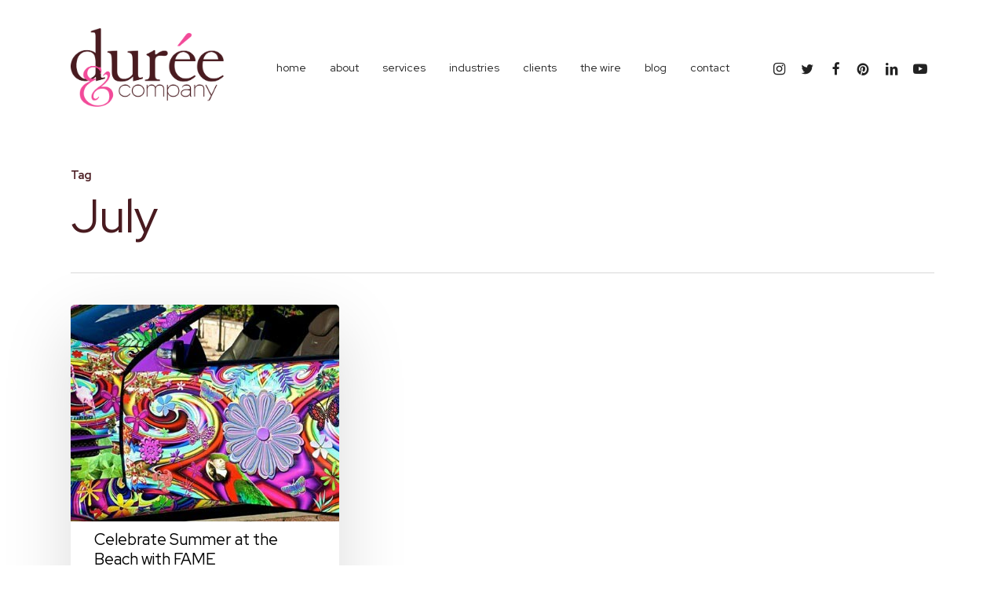

--- FILE ---
content_type: text/html; charset=UTF-8
request_url: https://dureeandcompany.com/tag/july/
body_size: 17643
content:
<!doctype html>
<html lang="en-US" class="no-js">
<head>
	<meta charset="UTF-8">
	<meta name="viewport" content="width=device-width, initial-scale=1, maximum-scale=1, user-scalable=0" /><meta name='robots' content='index, follow, max-image-preview:large, max-snippet:-1, max-video-preview:-1' />
	<style>img:is([sizes="auto" i], [sizes^="auto," i]) { contain-intrinsic-size: 3000px 1500px }</style>
	
	<!-- This site is optimized with the Yoast SEO plugin v26.8 - https://yoast.com/product/yoast-seo-wordpress/ -->
	<title>July Archives - Durée &amp; Company</title>
	<link rel="canonical" href="https://dureeandcompany.com/tag/july/" />
	<meta property="og:locale" content="en_US" />
	<meta property="og:type" content="article" />
	<meta property="og:title" content="July Archives - Durée &amp; Company" />
	<meta property="og:url" content="https://dureeandcompany.com/tag/july/" />
	<meta property="og:site_name" content="Durée &amp; Company" />
	<meta property="og:image" content="https://dureeandcompany.com/wp-content/uploads/2013/08/dureecompanyoffice1.jpeg" />
	<meta property="og:image:width" content="800" />
	<meta property="og:image:height" content="549" />
	<meta property="og:image:type" content="image/jpeg" />
	<meta name="twitter:card" content="summary_large_image" />
	<meta name="twitter:site" content="@dureecopr" />
	<script type="application/ld+json" class="yoast-schema-graph">{"@context":"https://schema.org","@graph":[{"@type":"CollectionPage","@id":"https://dureeandcompany.com/tag/july/","url":"https://dureeandcompany.com/tag/july/","name":"July Archives - Durée &amp; Company","isPartOf":{"@id":"https://dureeandcompany.com/#website"},"primaryImageOfPage":{"@id":"https://dureeandcompany.com/tag/july/#primaryimage"},"image":{"@id":"https://dureeandcompany.com/tag/july/#primaryimage"},"thumbnailUrl":"https://dureeandcompany.com/wp-content/uploads/2015/06/67362_10154883134595291_4724504217769445884_n_resized.jpg","breadcrumb":{"@id":"https://dureeandcompany.com/tag/july/#breadcrumb"},"inLanguage":"en-US"},{"@type":"ImageObject","inLanguage":"en-US","@id":"https://dureeandcompany.com/tag/july/#primaryimage","url":"https://dureeandcompany.com/wp-content/uploads/2015/06/67362_10154883134595291_4724504217769445884_n_resized.jpg","contentUrl":"https://dureeandcompany.com/wp-content/uploads/2015/06/67362_10154883134595291_4724504217769445884_n_resized.jpg","width":450,"height":276,"caption":"rainbow tye dye car"},{"@type":"BreadcrumbList","@id":"https://dureeandcompany.com/tag/july/#breadcrumb","itemListElement":[{"@type":"ListItem","position":1,"name":"Home","item":"https://dureeandcompany.com/"},{"@type":"ListItem","position":2,"name":"July"}]},{"@type":"WebSite","@id":"https://dureeandcompany.com/#website","url":"https://dureeandcompany.com/","name":"Durée &amp; Company","description":"","publisher":{"@id":"https://dureeandcompany.com/#organization"},"potentialAction":[{"@type":"SearchAction","target":{"@type":"EntryPoint","urlTemplate":"https://dureeandcompany.com/?s={search_term_string}"},"query-input":{"@type":"PropertyValueSpecification","valueRequired":true,"valueName":"search_term_string"}}],"inLanguage":"en-US"},{"@type":"Organization","@id":"https://dureeandcompany.com/#organization","name":"Durée & Company","url":"https://dureeandcompany.com/","logo":{"@type":"ImageObject","inLanguage":"en-US","@id":"https://dureeandcompany.com/#/schema/logo/image/","url":"https://dureeandcompany.com/wp-content/uploads/2013/07/duree-logo.png","contentUrl":"https://dureeandcompany.com/wp-content/uploads/2013/07/duree-logo.png","width":267,"height":130,"caption":"Durée & Company"},"image":{"@id":"https://dureeandcompany.com/#/schema/logo/image/"},"sameAs":["https://www.facebook.com/DureeCoPR/","https://x.com/dureecopr","https://www.instagram.com/dureecopr/","https://www.linkedin.com/company/dureecopr/","https://www.pinterest.com/dureecopr/","https://www.youtube.com/user/DureeAndCompany"]}]}</script>
	<!-- / Yoast SEO plugin. -->


<link rel='dns-prefetch' href='//fonts.googleapis.com' />
<link rel="alternate" type="application/rss+xml" title="Durée &amp; Company &raquo; Feed" href="https://dureeandcompany.com/feed/" />
<link rel="alternate" type="application/rss+xml" title="Durée &amp; Company &raquo; Comments Feed" href="https://dureeandcompany.com/comments/feed/" />
<link rel="alternate" type="application/rss+xml" title="Durée &amp; Company &raquo; July Tag Feed" href="https://dureeandcompany.com/tag/july/feed/" />
<style id='pdfemb-pdf-embedder-viewer-style-inline-css' type='text/css'>
.wp-block-pdfemb-pdf-embedder-viewer{max-width:none}

</style>
<link rel='stylesheet' id='plyr-css-css' href='https://dureeandcompany.com/wp-content/plugins/easy-video-player/lib/plyr.css?ver=6.8.3' type='text/css' media='all' />
<link rel='stylesheet' id='font-awesome-css' href='https://dureeandcompany.com/wp-content/themes/salient/css/font-awesome-legacy.min.css?ver=4.7.1' type='text/css' media='all' />
<link rel='stylesheet' id='parent-style-css' href='https://dureeandcompany.com/wp-content/themes/salient/style.css?ver=17.3.0' type='text/css' media='all' />
<link rel='stylesheet' id='salient-grid-system-css' href='https://dureeandcompany.com/wp-content/themes/salient/css/build/grid-system.css?ver=17.3.0' type='text/css' media='all' />
<link rel='stylesheet' id='main-styles-css' href='https://dureeandcompany.com/wp-content/themes/salient/css/build/style.css?ver=17.3.0' type='text/css' media='all' />
<style id='main-styles-inline-css' type='text/css'>
html:not(.page-trans-loaded) { background-color: #ffffff; }
</style>
<link rel='stylesheet' id='nectar-header-layout-centered-menu-css' href='https://dureeandcompany.com/wp-content/themes/salient/css/build/header/header-layout-centered-menu.css?ver=17.3.0' type='text/css' media='all' />
<link rel='stylesheet' id='nectar_default_font_open_sans-css' href='https://fonts.googleapis.com/css?family=Open+Sans%3A300%2C400%2C600%2C700&#038;subset=latin%2Clatin-ext' type='text/css' media='all' />
<link rel='stylesheet' id='nectar-blog-masonry-core-css' href='https://dureeandcompany.com/wp-content/themes/salient/css/build/blog/masonry-core.css?ver=17.3.0' type='text/css' media='all' />
<link rel='stylesheet' id='responsive-css' href='https://dureeandcompany.com/wp-content/themes/salient/css/build/responsive.css?ver=17.3.0' type='text/css' media='all' />
<link rel='stylesheet' id='skin-material-css' href='https://dureeandcompany.com/wp-content/themes/salient/css/build/skin-material.css?ver=17.3.0' type='text/css' media='all' />
<link rel='stylesheet' id='salient-wp-menu-dynamic-css' href='https://dureeandcompany.com/wp-content/uploads/salient/menu-dynamic.css?ver=60965' type='text/css' media='all' />
<link rel='stylesheet' id='cherry-handler-css-css' href='https://dureeandcompany.com/wp-content/plugins/cherry-popups/cherry-framework/modules/cherry-handler/assets/css/cherry-handler-styles.min.css?ver=1.5.10' type='text/css' media='all' />
<link rel='stylesheet' id='nectar-widget-posts-css' href='https://dureeandcompany.com/wp-content/themes/salient/css/build/elements/widget-nectar-posts.css?ver=17.3.0' type='text/css' media='all' />
<link rel='stylesheet' id='cherry-popups-font-awesome-css' href='https://dureeandcompany.com/wp-content/plugins/cherry-popups/assets/css/font-awesome.min.css?ver=4.7.0' type='text/css' media='all' />
<link rel='stylesheet' id='cherry-popups-styles-css' href='https://dureeandcompany.com/wp-content/plugins/cherry-popups/assets/css/cherry-popups-styles.css?ver=1.1.8' type='text/css' media='all' />
<link rel='stylesheet' id='dynamic-css-css' href='https://dureeandcompany.com/wp-content/themes/salient/css/salient-dynamic-styles.css?ver=76496' type='text/css' media='all' />
<style id='dynamic-css-inline-css' type='text/css'>
body[data-bg-header="true"].category .container-wrap,body[data-bg-header="true"].author .container-wrap,body[data-bg-header="true"].date .container-wrap,body[data-bg-header="true"].blog .container-wrap{padding-top:var(--container-padding)!important}.archive.author .row .col.section-title span,.archive.category .row .col.section-title span,.archive.tag .row .col.section-title span,.archive.date .row .col.section-title span{padding-left:0}body.author #page-header-wrap #page-header-bg,body.category #page-header-wrap #page-header-bg,body.tag #page-header-wrap #page-header-bg,body.date #page-header-wrap #page-header-bg{height:auto;padding-top:8%;padding-bottom:8%;}.archive #page-header-wrap{height:auto;}.archive.category .row .col.section-title p,.archive.tag .row .col.section-title p{margin-top:10px;}body[data-bg-header="true"].archive .container-wrap.meta_overlaid_blog,body[data-bg-header="true"].category .container-wrap.meta_overlaid_blog,body[data-bg-header="true"].author .container-wrap.meta_overlaid_blog,body[data-bg-header="true"].date .container-wrap.meta_overlaid_blog{padding-top:0!important;}#page-header-bg[data-alignment="center"] .span_6 p{margin:0 auto;}body.archive #page-header-bg:not(.fullscreen-header) .span_6{position:relative;-webkit-transform:none;transform:none;top:0;}.blog-archive-header .nectar-author-gravatar img{width:125px;border-radius:100px;}.blog-archive-header .container .span_12 p{font-size:min(max(calc(1.3vw),16px),20px);line-height:1.5;margin-top:.5em;}body .page-header-no-bg.color-bg{padding:5% 0;}@media only screen and (max-width:999px){body .page-header-no-bg.color-bg{padding:7% 0;}}@media only screen and (max-width:690px){body .page-header-no-bg.color-bg{padding:9% 0;}.blog-archive-header .nectar-author-gravatar img{width:75px;}}.blog-archive-header.color-bg .col.section-title{border-bottom:0;padding:0;}.blog-archive-header.color-bg *{color:inherit!important;}.nectar-archive-tax-count{position:relative;padding:.5em;transform:translateX(0.25em) translateY(-0.75em);font-size:clamp(14px,0.3em,20px);display:inline-block;vertical-align:super;}.nectar-archive-tax-count:before{content:"";display:block;padding-bottom:100%;width:100%;position:absolute;top:50%;left:50%;transform:translate(-50%,-50%);border-radius:100px;background-color:currentColor;opacity:0.1;}#header-space{background-color:#ffffff}@media only screen and (min-width:1000px){body #ajax-content-wrap.no-scroll{min-height:calc(100vh - 172px);height:calc(100vh - 172px)!important;}}@media only screen and (min-width:1000px){#page-header-wrap.fullscreen-header,#page-header-wrap.fullscreen-header #page-header-bg,html:not(.nectar-box-roll-loaded) .nectar-box-roll > #page-header-bg.fullscreen-header,.nectar_fullscreen_zoom_recent_projects,#nectar_fullscreen_rows:not(.afterLoaded) > div{height:calc(100vh - 171px);}.wpb_row.vc_row-o-full-height.top-level,.wpb_row.vc_row-o-full-height.top-level > .col.span_12{min-height:calc(100vh - 171px);}html:not(.nectar-box-roll-loaded) .nectar-box-roll > #page-header-bg.fullscreen-header{top:172px;}.nectar-slider-wrap[data-fullscreen="true"]:not(.loaded),.nectar-slider-wrap[data-fullscreen="true"]:not(.loaded) .swiper-container{height:calc(100vh - 170px)!important;}.admin-bar .nectar-slider-wrap[data-fullscreen="true"]:not(.loaded),.admin-bar .nectar-slider-wrap[data-fullscreen="true"]:not(.loaded) .swiper-container{height:calc(100vh - 170px - 32px)!important;}}.admin-bar[class*="page-template-template-no-header"] .wpb_row.vc_row-o-full-height.top-level,.admin-bar[class*="page-template-template-no-header"] .wpb_row.vc_row-o-full-height.top-level > .col.span_12{min-height:calc(100vh - 32px);}body[class*="page-template-template-no-header"] .wpb_row.vc_row-o-full-height.top-level,body[class*="page-template-template-no-header"] .wpb_row.vc_row-o-full-height.top-level > .col.span_12{min-height:100vh;}@media only screen and (max-width:999px){.using-mobile-browser #nectar_fullscreen_rows:not(.afterLoaded):not([data-mobile-disable="on"]) > div{height:calc(100vh - 136px);}.using-mobile-browser .wpb_row.vc_row-o-full-height.top-level,.using-mobile-browser .wpb_row.vc_row-o-full-height.top-level > .col.span_12,[data-permanent-transparent="1"].using-mobile-browser .wpb_row.vc_row-o-full-height.top-level,[data-permanent-transparent="1"].using-mobile-browser .wpb_row.vc_row-o-full-height.top-level > .col.span_12{min-height:calc(100vh - 136px);}html:not(.nectar-box-roll-loaded) .nectar-box-roll > #page-header-bg.fullscreen-header,.nectar_fullscreen_zoom_recent_projects,.nectar-slider-wrap[data-fullscreen="true"]:not(.loaded),.nectar-slider-wrap[data-fullscreen="true"]:not(.loaded) .swiper-container,#nectar_fullscreen_rows:not(.afterLoaded):not([data-mobile-disable="on"]) > div{height:calc(100vh - 83px);}.wpb_row.vc_row-o-full-height.top-level,.wpb_row.vc_row-o-full-height.top-level > .col.span_12{min-height:calc(100vh - 83px);}body[data-transparent-header="false"] #ajax-content-wrap.no-scroll{min-height:calc(100vh - 83px);height:calc(100vh - 83px);}}.screen-reader-text,.nectar-skip-to-content:not(:focus){border:0;clip:rect(1px,1px,1px,1px);clip-path:inset(50%);height:1px;margin:-1px;overflow:hidden;padding:0;position:absolute!important;width:1px;word-wrap:normal!important;}.row .col img:not([srcset]){width:auto;}.row .col img.img-with-animation.nectar-lazy:not([srcset]){width:100%;}
.meta-author {
  display: none!important;
}
.masonry.material .masonry-blog-item .grav-wrap { display:none!important; 
}
.single-portfolio .row .col.section-title h1 {
    color: rgb(237, 109, 154) !important;
}
.team-member[data-style="meta_overlaid_alt"] .team-member-image {
        height: 400px;
}
/* For Blog page */
body .meta-category {
    display: none !important;
}
@media only screen and (max-width: 690px) {
body.single-portfolio .row .col.section-title h1 {
    line-height:1.2em!important;
}
    }
</style>
<link rel='stylesheet' id='salient-child-style-css' href='https://dureeandcompany.com/wp-content/themes/salient-child/style.css?ver=17.3.0' type='text/css' media='all' />
<link rel='stylesheet' id='redux-google-fonts-salient_redux-css' href='https://fonts.googleapis.com/css?family=Red+Hat+Display%3A400%2C500%2C700%7CPlayfair+Display%3A700italic%2C400italic&#038;subset=latin&#038;ver=6.8.3' type='text/css' media='all' />
<script type="text/javascript" src="https://dureeandcompany.com/wp-includes/js/jquery/jquery.min.js?ver=3.7.1" id="jquery-core-js"></script>
<script type="text/javascript" src="https://dureeandcompany.com/wp-includes/js/jquery/jquery-migrate.min.js?ver=3.4.1" id="jquery-migrate-js"></script>
<script type="text/javascript" id="plyr-js-js-extra">
/* <![CDATA[ */
var easy_video_player = {"plyr_iconUrl":"https:\/\/dureeandcompany.com\/wp-content\/plugins\/easy-video-player\/lib\/plyr.svg","plyr_blankVideo":"https:\/\/dureeandcompany.com\/wp-content\/plugins\/easy-video-player\/lib\/blank.mp4"};
/* ]]> */
</script>
<script type="text/javascript" src="https://dureeandcompany.com/wp-content/plugins/easy-video-player/lib/plyr.js?ver=6.8.3" id="plyr-js-js"></script>
<script></script><link rel="https://api.w.org/" href="https://dureeandcompany.com/wp-json/" /><link rel="alternate" title="JSON" type="application/json" href="https://dureeandcompany.com/wp-json/wp/v2/tags/575" /><link rel="EditURI" type="application/rsd+xml" title="RSD" href="https://dureeandcompany.com/xmlrpc.php?rsd" />
<script type="text/javascript"> var root = document.getElementsByTagName( "html" )[0]; root.setAttribute( "class", "js" ); </script><!-- Global site tag (gtag.js) - Google Analytics -->
<script async src="https://www.googletagmanager.com/gtag/js?id=UA-40262600-1"></script>
<script>
  window.dataLayer = window.dataLayer || [];
  function gtag(){dataLayer.push(arguments);}
  gtag('js', new Date());

  gtag('config', 'UA-40262600-1');
</script>

<script type='text/javascript'>
jQuery( document ).ready(function() {
   jQuery('.portfolio-items .col .work-info > a:not([href*=portfolio])').attr('target', '_blank');
});
</script><meta name="generator" content="Powered by WPBakery Page Builder - drag and drop page builder for WordPress."/>
<link rel="icon" href="https://dureeandcompany.com/wp-content/uploads/2018/06/cropped-duree_graphic-32x32.png" sizes="32x32" />
<link rel="icon" href="https://dureeandcompany.com/wp-content/uploads/2018/06/cropped-duree_graphic-192x192.png" sizes="192x192" />
<link rel="apple-touch-icon" href="https://dureeandcompany.com/wp-content/uploads/2018/06/cropped-duree_graphic-180x180.png" />
<meta name="msapplication-TileImage" content="https://dureeandcompany.com/wp-content/uploads/2018/06/cropped-duree_graphic-270x270.png" />
<noscript><style> .wpb_animate_when_almost_visible { opacity: 1; }</style></noscript></head><body class="archive tag tag-july tag-575 wp-theme-salient wp-child-theme-salient-child material wpb-js-composer js-comp-ver-8.4.1 vc_responsive" data-footer-reveal="1" data-footer-reveal-shadow="none" data-header-format="centered-menu" data-body-border="off" data-boxed-style="" data-header-breakpoint="1170" data-dropdown-style="minimal" data-cae="easeOutQuart" data-cad="700" data-megamenu-width="contained" data-aie="zoom-out" data-ls="magnific" data-apte="standard" data-hhun="1" data-fancy-form-rcs="default" data-form-style="minimal" data-form-submit="regular" data-is="minimal" data-button-style="slightly_rounded_shadow" data-user-account-button="false" data-flex-cols="true" data-col-gap="default" data-header-inherit-rc="false" data-header-search="false" data-animated-anchors="true" data-ajax-transitions="true" data-full-width-header="false" data-slide-out-widget-area="true" data-slide-out-widget-area-style="slide-out-from-right" data-user-set-ocm="off" data-loading-animation="none" data-bg-header="false" data-responsive="1" data-ext-responsive="true" data-ext-padding="90" data-header-resize="0" data-header-color="custom" data-cart="false" data-remove-m-parallax="" data-remove-m-video-bgs="" data-m-animate="0" data-force-header-trans-color="light" data-smooth-scrolling="0" data-permanent-transparent="false" >
	
	<script type="text/javascript">
	 (function(window, document) {

		document.documentElement.classList.remove("no-js");

		if(navigator.userAgent.match(/(Android|iPod|iPhone|iPad|BlackBerry|IEMobile|Opera Mini)/)) {
			document.body.className += " using-mobile-browser mobile ";
		}
		if(navigator.userAgent.match(/Mac/) && navigator.maxTouchPoints && navigator.maxTouchPoints > 2) {
			document.body.className += " using-ios-device ";
		}

		if( !("ontouchstart" in window) ) {

			var body = document.querySelector("body");
			var winW = window.innerWidth;
			var bodyW = body.clientWidth;

			if (winW > bodyW + 4) {
				body.setAttribute("style", "--scroll-bar-w: " + (winW - bodyW - 4) + "px");
			} else {
				body.setAttribute("style", "--scroll-bar-w: 0px");
			}
		}

	 })(window, document);
   </script><a href="#ajax-content-wrap" class="nectar-skip-to-content">Skip to main content</a><div class="ocm-effect-wrap"><div class="ocm-effect-wrap-inner"><div id="ajax-loading-screen" data-disable-mobile="1" data-disable-fade-on-click="0" data-effect="standard" data-method="standard"><div class="loading-icon none"><div class="material-icon">
						<svg class="nectar-material-spinner" width="60px" height="60px" viewBox="0 0 60 60">
							<circle stroke-linecap="round" cx="30" cy="30" r="26" fill="none" stroke-width="6"></circle>
				  		</svg>	 
					</div></div></div>	
	<div id="header-space"  data-header-mobile-fixed='1'></div> 
	
		<div id="header-outer" data-has-menu="true" data-has-buttons="no" data-header-button_style="default" data-using-pr-menu="false" data-mobile-fixed="1" data-ptnm="false" data-lhe="animated_underline" data-user-set-bg="#ffffff" data-format="centered-menu" data-permanent-transparent="false" data-megamenu-rt="1" data-remove-fixed="1" data-header-resize="0" data-cart="false" data-transparency-option="" data-box-shadow="none" data-shrink-num="6" data-using-secondary="0" data-using-logo="1" data-logo-height="100" data-m-logo-height="60" data-padding="36" data-full-width="false" data-condense="false" >
		
<div id="search-outer" class="nectar">
	<div id="search">
		<div class="container">
			 <div id="search-box">
				 <div class="inner-wrap">
					 <div class="col span_12">
						  <form role="search" action="https://dureeandcompany.com/" method="GET">
														 <input type="text" name="s"  value="" aria-label="Search" placeholder="Search" />
							 
						<span>Hit enter to search or ESC to close</span>
												</form>
					</div><!--/span_12-->
				</div><!--/inner-wrap-->
			 </div><!--/search-box-->
			 <div id="close"><a href="#" role="button"><span class="screen-reader-text">Close Search</span>
				<span class="close-wrap"> <span class="close-line close-line1" role="presentation"></span> <span class="close-line close-line2" role="presentation"></span> </span>				 </a></div>
		 </div><!--/container-->
	</div><!--/search-->
</div><!--/search-outer-->

<header id="top" role="banner">
	<div class="container">
		<div class="row">
			<div class="col span_3">
								<a id="logo" href="https://dureeandcompany.com" data-supplied-ml-starting-dark="false" data-supplied-ml-starting="false" data-supplied-ml="false" >
					<img class="stnd skip-lazy default-logo dark-version" width="500" height="257" alt="Durée &amp; Company" src="https://dureeandcompany.com/wp-content/uploads/2024/03/duree_logo_1x.png" srcset="https://dureeandcompany.com/wp-content/uploads/2024/03/duree_logo_1x.png 1x, https://dureeandcompany.com/wp-content/uploads/2024/03/duree_logo_x2.png 2x" />				</a>
							</div><!--/span_3-->

			<div class="col span_9 col_last">
									<div class="nectar-mobile-only mobile-header"><div class="inner"></div></div>
													<div class="slide-out-widget-area-toggle mobile-icon slide-out-from-right" data-custom-color="false" data-icon-animation="simple-transform">
						<div> <a href="#slide-out-widget-area" role="button" aria-label="Navigation Menu" aria-expanded="false" class="closed">
							<span class="screen-reader-text">Menu</span><span aria-hidden="true"> <i class="lines-button x2"> <i class="lines"></i> </i> </span>						</a></div>
					</div>
				
									<nav aria-label="Main Menu">
													<ul class="sf-menu">
								<li id="menu-item-5795" class="menu-item menu-item-type-post_type menu-item-object-page menu-item-home nectar-regular-menu-item menu-item-5795"><a href="https://dureeandcompany.com/"><span class="menu-title-text">Home</span></a></li>
<li id="menu-item-11915" class="menu-item menu-item-type-post_type menu-item-object-page menu-item-has-children nectar-regular-menu-item menu-item-11915"><a href="https://dureeandcompany.com/about/" aria-haspopup="true" aria-expanded="false"><span class="menu-title-text">About</span></a>
<ul class="sub-menu">
	<li id="menu-item-12113" class="menu-item menu-item-type-post_type menu-item-object-page nectar-regular-menu-item menu-item-12113"><a href="https://dureeandcompany.com/about/team/"><span class="menu-title-text">team</span></a></li>
	<li id="menu-item-15467" class="menu-item menu-item-type-post_type menu-item-object-page nectar-regular-menu-item menu-item-15467"><a href="https://dureeandcompany.com/about/awards/"><span class="menu-title-text">awards</span></a></li>
	<li id="menu-item-16369" class="menu-item menu-item-type-post_type menu-item-object-page nectar-regular-menu-item menu-item-16369"><a href="https://dureeandcompany.com/about/as-seen-in/"><span class="menu-title-text">as seen in</span></a></li>
	<li id="menu-item-41817" class="menu-item menu-item-type-post_type menu-item-object-page nectar-regular-menu-item menu-item-41817"><a href="https://dureeandcompany.com/about/memberships/"><span class="menu-title-text">memberships</span></a></li>
	<li id="menu-item-18401" class="menu-item menu-item-type-post_type menu-item-object-page nectar-regular-menu-item menu-item-18401"><a href="https://dureeandcompany.com/about/testimonials/"><span class="menu-title-text">testimonials</span></a></li>
	<li id="menu-item-44833" class="menu-item menu-item-type-post_type menu-item-object-page nectar-regular-menu-item menu-item-44833"><a href="https://dureeandcompany.com/aspen-pr-agency/"><span class="menu-title-text">aspen office</span></a></li>
</ul>
</li>
<li id="menu-item-86055" class="menu-item menu-item-type-post_type menu-item-object-page menu-item-has-children nectar-regular-menu-item menu-item-86055"><a href="https://dureeandcompany.com/services/" aria-haspopup="true" aria-expanded="false"><span class="menu-title-text">Services</span></a>
<ul class="sub-menu">
	<li id="menu-item-11908" class="menu-item menu-item-type-post_type menu-item-object-page nectar-regular-menu-item menu-item-11908"><a href="https://dureeandcompany.com/public-relations/"><span class="menu-title-text">public relations</span></a></li>
	<li id="menu-item-11966" class="menu-item menu-item-type-post_type menu-item-object-page nectar-regular-menu-item menu-item-11966"><a href="https://dureeandcompany.com/marketing-advertising/"><span class="menu-title-text">marketing &#038; advertising</span></a></li>
	<li id="menu-item-11972" class="menu-item menu-item-type-post_type menu-item-object-page nectar-regular-menu-item menu-item-11972"><a href="https://dureeandcompany.com/events/"><span class="menu-title-text">special events</span></a></li>
	<li id="menu-item-11975" class="menu-item menu-item-type-post_type menu-item-object-page nectar-regular-menu-item menu-item-11975"><a href="https://dureeandcompany.com/social-media/"><span class="menu-title-text">social media</span></a></li>
	<li id="menu-item-11957" class="menu-item menu-item-type-post_type menu-item-object-page nectar-regular-menu-item menu-item-11957"><a href="https://dureeandcompany.com/services-3/crisis-management/"><span class="menu-title-text">crisis management</span></a></li>
	<li id="menu-item-11969" class="menu-item menu-item-type-post_type menu-item-object-page nectar-regular-menu-item menu-item-11969"><a href="https://dureeandcompany.com/strategic-planning/"><span class="menu-title-text">strategic planning</span></a></li>
	<li id="menu-item-15065" class="menu-item menu-item-type-post_type menu-item-object-page nectar-regular-menu-item menu-item-15065"><a href="https://dureeandcompany.com/content-development/"><span class="menu-title-text">content development</span></a></li>
	<li id="menu-item-42427" class="menu-item menu-item-type-post_type menu-item-object-page nectar-regular-menu-item menu-item-42427"><a href="https://dureeandcompany.com/corporate-social-responsibility/"><span class="menu-title-text">corporate social responsibility</span></a></li>
	<li id="menu-item-11963" class="menu-item menu-item-type-post_type menu-item-object-page nectar-regular-menu-item menu-item-11963"><a href="https://dureeandcompany.com/radio-promotions/"><span class="menu-title-text">radio promotions</span></a></li>
	<li id="menu-item-39409" class="menu-item menu-item-type-post_type menu-item-object-page nectar-regular-menu-item menu-item-39409"><a href="https://dureeandcompany.com/podcasts/"><span class="menu-title-text">podcasts</span></a></li>
	<li id="menu-item-15071" class="menu-item menu-item-type-post_type menu-item-object-page nectar-regular-menu-item menu-item-15071"><a href="https://dureeandcompany.com/community-affairs/"><span class="menu-title-text">community affairs</span></a></li>
	<li id="menu-item-40682" class="menu-item menu-item-type-post_type menu-item-object-page nectar-regular-menu-item menu-item-40682"><a href="https://dureeandcompany.com/speaking-engagements/"><span class="menu-title-text">speaking engagements</span></a></li>
	<li id="menu-item-11954" class="menu-item menu-item-type-post_type menu-item-object-page nectar-regular-menu-item menu-item-11954"><a href="https://dureeandcompany.com/promotional-items/"><span class="menu-title-text">promotional items</span></a></li>
	<li id="menu-item-18587" class="menu-item menu-item-type-post_type menu-item-object-page nectar-regular-menu-item menu-item-18587"><a href="https://dureeandcompany.com/branding/"><span class="menu-title-text">branding</span></a></li>
	<li id="menu-item-11960" class="menu-item menu-item-type-post_type menu-item-object-page nectar-regular-menu-item menu-item-11960"><a href="https://dureeandcompany.com/website-design/"><span class="menu-title-text">website design</span></a></li>
	<li id="menu-item-39625" class="menu-item menu-item-type-post_type menu-item-object-page nectar-regular-menu-item menu-item-39625"><a href="https://dureeandcompany.com/blogging/"><span class="menu-title-text">blogging</span></a></li>
	<li id="menu-item-39622" class="menu-item menu-item-type-post_type menu-item-object-page nectar-regular-menu-item menu-item-39622"><a href="https://dureeandcompany.com/influencer-relations/"><span class="menu-title-text">influencer relations</span></a></li>
	<li id="menu-item-39619" class="menu-item menu-item-type-post_type menu-item-object-page nectar-regular-menu-item menu-item-39619"><a href="https://dureeandcompany.com/video/"><span class="menu-title-text">video</span></a></li>
	<li id="menu-item-41186" class="menu-item menu-item-type-post_type menu-item-object-page nectar-regular-menu-item menu-item-41186"><a href="https://dureeandcompany.com/affiliate-marketing/"><span class="menu-title-text">affiliate marketing</span></a></li>
</ul>
</li>
<li id="menu-item-11905" class="menu-item menu-item-type-post_type menu-item-object-page menu-item-has-children nectar-regular-menu-item menu-item-11905"><a href="https://dureeandcompany.com/industries/" aria-haspopup="true" aria-expanded="false"><span class="menu-title-text">industries</span></a>
<ul class="sub-menu">
	<li id="menu-item-14725" class="menu-item menu-item-type-post_type menu-item-object-page nectar-regular-menu-item menu-item-14725"><a href="https://dureeandcompany.com/industries/art-museum/"><span class="menu-title-text">art &#038; museum</span></a></li>
	<li id="menu-item-20806" class="menu-item menu-item-type-post_type menu-item-object-page nectar-regular-menu-item menu-item-20806"><a href="https://dureeandcompany.com/industries/business/"><span class="menu-title-text">business</span></a></li>
	<li id="menu-item-38565" class="menu-item menu-item-type-post_type menu-item-object-page nectar-regular-menu-item menu-item-38565"><a href="https://dureeandcompany.com/industries/cannabis-cbd/"><span class="menu-title-text">cannabis &#038; cbd</span></a></li>
	<li id="menu-item-68083" class="menu-item menu-item-type-post_type menu-item-object-page nectar-regular-menu-item menu-item-68083"><a href="https://dureeandcompany.com/industries/franchise/"><span class="menu-title-text">franchise</span></a></li>
	<li id="menu-item-14734" class="menu-item menu-item-type-post_type menu-item-object-page nectar-regular-menu-item menu-item-14734"><a href="https://dureeandcompany.com/industries/government-non-profits/"><span class="menu-title-text">government &#038; non-profits</span></a></li>
	<li id="menu-item-14728" class="menu-item menu-item-type-post_type menu-item-object-page nectar-regular-menu-item menu-item-14728"><a href="https://dureeandcompany.com/industries/health-care/"><span class="menu-title-text">health care</span></a></li>
	<li id="menu-item-14731" class="menu-item menu-item-type-post_type menu-item-object-page nectar-regular-menu-item menu-item-14731"><a href="https://dureeandcompany.com/industries/hispanic-markets/"><span class="menu-title-text">hispanic markets</span></a></li>
	<li id="menu-item-14737" class="menu-item menu-item-type-post_type menu-item-object-page nectar-regular-menu-item menu-item-14737"><a href="https://dureeandcompany.com/industries/legal/"><span class="menu-title-text">legal</span></a></li>
	<li id="menu-item-38358" class="menu-item menu-item-type-post_type menu-item-object-page nectar-regular-menu-item menu-item-38358"><a href="https://dureeandcompany.com/industries/yachting-marine/"><span class="menu-title-text">marine &#038; yacht</span></a></li>
	<li id="menu-item-82273" class="menu-item menu-item-type-post_type menu-item-object-page nectar-regular-menu-item menu-item-82273"><a href="https://dureeandcompany.com/industries/psychedelics-neurowellness/"><span class="menu-title-text">psychedelics &#038; neurowellness</span></a></li>
	<li id="menu-item-14743" class="menu-item menu-item-type-post_type menu-item-object-page nectar-regular-menu-item menu-item-14743"><a href="https://dureeandcompany.com/industries/real-estate/"><span class="menu-title-text">real estate</span></a></li>
	<li id="menu-item-14740" class="menu-item menu-item-type-post_type menu-item-object-page nectar-regular-menu-item menu-item-14740"><a href="https://dureeandcompany.com/industries/restaurant-pr/"><span class="menu-title-text">restaurants &#038; hospitality</span></a></li>
	<li id="menu-item-14719" class="menu-item menu-item-type-post_type menu-item-object-page nectar-regular-menu-item menu-item-14719"><a href="https://dureeandcompany.com/industries/retail-fashion/"><span class="menu-title-text">retail &#038; fashion</span></a></li>
	<li id="menu-item-14722" class="menu-item menu-item-type-post_type menu-item-object-page nectar-regular-menu-item menu-item-14722"><a href="https://dureeandcompany.com/industries/travel-tourism/"><span class="menu-title-text">travel &#038; tourism</span></a></li>
</ul>
</li>
<li id="menu-item-11902" class="menu-item menu-item-type-post_type menu-item-object-page nectar-regular-menu-item menu-item-11902"><a href="https://dureeandcompany.com/clients/"><span class="menu-title-text">Clients</span></a></li>
<li id="menu-item-11899" class="menu-item menu-item-type-post_type menu-item-object-page nectar-regular-menu-item menu-item-11899"><a href="https://dureeandcompany.com/the-wire/"><span class="menu-title-text">The Wire</span></a></li>
<li id="menu-item-5801" class="menu-item menu-item-type-post_type menu-item-object-page nectar-regular-menu-item menu-item-5801"><a href="https://dureeandcompany.com/blog/"><span class="menu-title-text">Blog</span></a></li>
<li id="menu-item-18278" class="menu-item menu-item-type-post_type menu-item-object-page menu-item-has-children nectar-regular-menu-item menu-item-18278"><a href="https://dureeandcompany.com/contact/" aria-haspopup="true" aria-expanded="false"><span class="menu-title-text">Contact</span></a>
<ul class="sub-menu">
	<li id="menu-item-14228" class="menu-item menu-item-type-post_type menu-item-object-page nectar-regular-menu-item menu-item-14228"><a href="https://dureeandcompany.com/careers-internships/"><span class="menu-title-text">careers</span></a></li>
	<li id="menu-item-45041" class="menu-item menu-item-type-post_type menu-item-object-page nectar-regular-menu-item menu-item-45041"><a href="https://dureeandcompany.com/influencer-collaborations/"><span class="menu-title-text">influenceD&#038;Co</span></a></li>
	<li id="menu-item-66046" class="menu-item menu-item-type-post_type menu-item-object-page nectar-regular-menu-item menu-item-66046"><a href="https://dureeandcompany.com/the-dynamo-digest/"><span class="menu-title-text">dynamo digest</span></a></li>
</ul>
</li>
							</ul>
													<ul class="buttons sf-menu" data-user-set-ocm="off">

								<li id="social-in-menu" class="button_social_group"><a target="_blank" href="https://www.instagram.com/dureecopr"><i class="fa fa-instagram"></i> </a><a target="_blank" href="https://twitter.com/dureecopr"><i class="fa fa-twitter"></i> </a><a target="_blank" href="https://www.facebook.com/dureecopr"><i class="fa fa-facebook"></i> </a><a target="_blank" href="https://www.pinterest.com/dureecopr/"><i class="fa fa-pinterest"></i> </a><a target="_blank" href="https://www.linkedin.com/company/2781743/"><i class="fa fa-linkedin"></i> </a><a target="_blank" href="https://www.youtube.com/user/DureeAndCompany"><i class="fa fa-youtube-play"></i> </a></li>
							</ul>
						
					</nav>

					<div class="logo-spacing" data-using-image="true"><img class="hidden-logo" alt="Durée &amp; Company" width="500" height="257" src="https://dureeandcompany.com/wp-content/uploads/2024/03/duree_logo_1x.png" /></div>
				</div><!--/span_9-->

				
			</div><!--/row-->
					</div><!--/container-->
	</header>		
	</div>
		<div id="ajax-content-wrap">
				<div class="row page-header-no-bg blog-archive-header"  data-alignment="left">
			<div class="container">
				<div class="col span_12 section-title">
																<span class="subheader">Tag</span>
										<h1>July</h1>
														</div>
			</div>
		</div>

	
<div class="container-wrap">

	<div class="container main-content">

		<div class="row"><div class="post-area col  span_12 col_last masonry material " role="main" data-ams="4px" data-remove-post-date="0" data-remove-post-author="0" data-remove-post-comment-number="0" data-remove-post-nectar-love="0"> <div class="posts-container" data-load-animation="none">
<article id="post-8264" class=" masonry-blog-item post-8264 post type-post status-publish format-standard has-post-thumbnail category-client-events tag-blondies-sangrias tag-duree-and-company tag-event tag-fame tag-fort-lauderdale tag-fort-lauderdale-beach tag-its-better-on-the-beach tag-july tag-launch-party tag-party tag-public-relations tag-rock-bar tag-spazio tag-tsukuro">  
    
  <div class="inner-wrap animated">
    
    <div class="post-content">

      <div class="content-inner">
        
        <a class="entire-meta-link" href="https://dureeandcompany.com/celebrate-summer-at-the-beach-with-fame/"><span class="screen-reader-text">Celebrate Summer at the Beach with FAME</span></a>
        
        <span class="post-featured-img"><img width="450" height="276" src="https://dureeandcompany.com/wp-content/uploads/2015/06/67362_10154883134595291_4724504217769445884_n_resized.jpg" class="attachment-large size-large skip-lazy wp-post-image" alt="rainbow tye dye car" title="" sizes="(min-width: 1600px) 20vw, (min-width: 1300px) 25vw, (min-width: 1000px) 33.3vw, (min-width: 690px) 50vw, 100vw" decoding="async" fetchpriority="high" /></span><span class="meta-category"><a class="client-events" href="https://dureeandcompany.com/category/clients/client-events/">Events</a></span>        
        <div class="article-content-wrap">
          
          <div class="post-header">
            <h3 class="title"><a href="https://dureeandcompany.com/celebrate-summer-at-the-beach-with-fame/"> Celebrate Summer at the Beach with FAME</a></h3>
          </div>
          
          <div class="excerpt">At Durée &amp; Company, an award-winning South Florida firm of passionate professionals dedicated to special events, marketing and public relations, we love celebrating and taking&hellip;</div><div class="grav-wrap"><a href="https://dureeandcompany.com/author/duree/"><img alt='duree&#038;co' src='https://secure.gravatar.com/avatar/9566550ea1e6918cd1cd08949b611e83cc0f616be05cb72e4d908ca51d138c2d?s=70&#038;d=mm&#038;r=g' srcset='https://secure.gravatar.com/avatar/9566550ea1e6918cd1cd08949b611e83cc0f616be05cb72e4d908ca51d138c2d?s=140&#038;d=mm&#038;r=g 2x' class='avatar avatar-70 photo' height='70' width='70' decoding='async'/></a><div class="text"><a href="https://dureeandcompany.com/author/duree/" rel="author">duree&#38;co</a><span>June 29, 2015</span></div></div>
        </div><!--article-content-wrap-->
        
      </div><!--/content-inner-->
        
    </div><!--/post-content-->
      
  </div><!--/inner-wrap-->
    
</article></div>
		</div>

		
		</div>
	</div>
</div>

<div id="footer-outer" data-cols="1" data-custom-color="true" data-disable-copyright="false" data-matching-section-color="true" data-copyright-line="true" data-using-bg-img="false" data-bg-img-overlay="0.8" data-full-width="false" data-using-widget-area="false" data-link-hover="default"role="contentinfo">
	
	

  <div class="row" id="copyright" data-layout="default">
	
	<div class="container">
	   
			   
	  <div class="col span_7 col_last">
		<ul class="social">
						 <li><a target="_blank" href="https://www.instagram.com/dureecopr"><i class="fa fa-instagram"></i></a></li> 		  			   <li><a target="_blank" href="https://twitter.com/dureecopr"><i class="fa fa-twitter"></i> </a></li> 		  			 <li><a target="_blank" href="https://www.facebook.com/dureecopr"><i class="fa fa-facebook"></i> </a></li> 		  		  			 <li><a target="_blank" href="https://www.pinterest.com/dureecopr/"><i class="fa fa-pinterest"></i> </a></li> 		  			 <li><a target="_blank" href="https://www.linkedin.com/company/2781743/"><i class="fa fa-linkedin"></i> </a></li> 		  			 <li><a target="_blank" href="https://www.youtube.com/user/DureeAndCompany"><i class="fa fa-youtube-play"></i> </a></li> 		  		  		  		  		  		  		  		  		  		  		  		  		  		  		  		  		  		  		  		  		  		</ul>
	  </div><!--/span_7-->

	  		<div class="col span_5">
		   
				
			<div class="widget">			
	   
			</div>		   
			  
						<p>&copy; 2026 Durée &amp; Company. 
					   			 </p>
					   
		</div><!--/span_5-->
			
	</div><!--/container-->
	
  </div><!--/row-->
  
		
</div><!--/footer-outer-->


	<div id="slide-out-widget-area-bg" class="slide-out-from-right dark">
				 	</div>
  
	<div id="slide-out-widget-area" class="slide-out-from-right" data-dropdown-func="separate-dropdown-parent-link" data-back-txt="Back">

		<div class="inner-wrap">
				<div class="inner" data-prepend-menu-mobile="false">

		  <a class="slide_out_area_close" href="#">
			<span class="close-wrap"> <span class="close-line close-line1"></span> <span class="close-line close-line2"></span> </span>		  </a>


		   			   <div class="off-canvas-menu-container mobile-only">
					 
					  						
					  <ul class="menu">
						<li class="menu-item menu-item-type-post_type menu-item-object-page menu-item-home menu-item-5795"><a href="https://dureeandcompany.com/">Home</a></li>
<li class="menu-item menu-item-type-post_type menu-item-object-page menu-item-has-children menu-item-11915"><a href="https://dureeandcompany.com/about/" aria-haspopup="true" aria-expanded="false">About</a>
<ul class="sub-menu">
	<li class="menu-item menu-item-type-post_type menu-item-object-page menu-item-12113"><a href="https://dureeandcompany.com/about/team/">team</a></li>
	<li class="menu-item menu-item-type-post_type menu-item-object-page menu-item-15467"><a href="https://dureeandcompany.com/about/awards/">awards</a></li>
	<li class="menu-item menu-item-type-post_type menu-item-object-page menu-item-16369"><a href="https://dureeandcompany.com/about/as-seen-in/">as seen in</a></li>
	<li class="menu-item menu-item-type-post_type menu-item-object-page menu-item-41817"><a href="https://dureeandcompany.com/about/memberships/">memberships</a></li>
	<li class="menu-item menu-item-type-post_type menu-item-object-page menu-item-18401"><a href="https://dureeandcompany.com/about/testimonials/">testimonials</a></li>
	<li class="menu-item menu-item-type-post_type menu-item-object-page menu-item-44833"><a href="https://dureeandcompany.com/aspen-pr-agency/">aspen office</a></li>
</ul>
</li>
<li class="menu-item menu-item-type-post_type menu-item-object-page menu-item-has-children menu-item-86055"><a href="https://dureeandcompany.com/services/" aria-haspopup="true" aria-expanded="false">Services</a>
<ul class="sub-menu">
	<li class="menu-item menu-item-type-post_type menu-item-object-page menu-item-11908"><a href="https://dureeandcompany.com/public-relations/">public relations</a></li>
	<li class="menu-item menu-item-type-post_type menu-item-object-page menu-item-11966"><a href="https://dureeandcompany.com/marketing-advertising/">marketing &#038; advertising</a></li>
	<li class="menu-item menu-item-type-post_type menu-item-object-page menu-item-11972"><a href="https://dureeandcompany.com/events/">special events</a></li>
	<li class="menu-item menu-item-type-post_type menu-item-object-page menu-item-11975"><a href="https://dureeandcompany.com/social-media/">social media</a></li>
	<li class="menu-item menu-item-type-post_type menu-item-object-page menu-item-11957"><a href="https://dureeandcompany.com/services-3/crisis-management/">crisis management</a></li>
	<li class="menu-item menu-item-type-post_type menu-item-object-page menu-item-11969"><a href="https://dureeandcompany.com/strategic-planning/">strategic planning</a></li>
	<li class="menu-item menu-item-type-post_type menu-item-object-page menu-item-15065"><a href="https://dureeandcompany.com/content-development/">content development</a></li>
	<li class="menu-item menu-item-type-post_type menu-item-object-page menu-item-42427"><a href="https://dureeandcompany.com/corporate-social-responsibility/">corporate social responsibility</a></li>
	<li class="menu-item menu-item-type-post_type menu-item-object-page menu-item-11963"><a href="https://dureeandcompany.com/radio-promotions/">radio promotions</a></li>
	<li class="menu-item menu-item-type-post_type menu-item-object-page menu-item-39409"><a href="https://dureeandcompany.com/podcasts/">podcasts</a></li>
	<li class="menu-item menu-item-type-post_type menu-item-object-page menu-item-15071"><a href="https://dureeandcompany.com/community-affairs/">community affairs</a></li>
	<li class="menu-item menu-item-type-post_type menu-item-object-page menu-item-40682"><a href="https://dureeandcompany.com/speaking-engagements/">speaking engagements</a></li>
	<li class="menu-item menu-item-type-post_type menu-item-object-page menu-item-11954"><a href="https://dureeandcompany.com/promotional-items/">promotional items</a></li>
	<li class="menu-item menu-item-type-post_type menu-item-object-page menu-item-18587"><a href="https://dureeandcompany.com/branding/">branding</a></li>
	<li class="menu-item menu-item-type-post_type menu-item-object-page menu-item-11960"><a href="https://dureeandcompany.com/website-design/">website design</a></li>
	<li class="menu-item menu-item-type-post_type menu-item-object-page menu-item-39625"><a href="https://dureeandcompany.com/blogging/">blogging</a></li>
	<li class="menu-item menu-item-type-post_type menu-item-object-page menu-item-39622"><a href="https://dureeandcompany.com/influencer-relations/">influencer relations</a></li>
	<li class="menu-item menu-item-type-post_type menu-item-object-page menu-item-39619"><a href="https://dureeandcompany.com/video/">video</a></li>
	<li class="menu-item menu-item-type-post_type menu-item-object-page menu-item-41186"><a href="https://dureeandcompany.com/affiliate-marketing/">affiliate marketing</a></li>
</ul>
</li>
<li class="menu-item menu-item-type-post_type menu-item-object-page menu-item-has-children menu-item-11905"><a href="https://dureeandcompany.com/industries/" aria-haspopup="true" aria-expanded="false">industries</a>
<ul class="sub-menu">
	<li class="menu-item menu-item-type-post_type menu-item-object-page menu-item-14725"><a href="https://dureeandcompany.com/industries/art-museum/">art &#038; museum</a></li>
	<li class="menu-item menu-item-type-post_type menu-item-object-page menu-item-20806"><a href="https://dureeandcompany.com/industries/business/">business</a></li>
	<li class="menu-item menu-item-type-post_type menu-item-object-page menu-item-38565"><a href="https://dureeandcompany.com/industries/cannabis-cbd/">cannabis &#038; cbd</a></li>
	<li class="menu-item menu-item-type-post_type menu-item-object-page menu-item-68083"><a href="https://dureeandcompany.com/industries/franchise/">franchise</a></li>
	<li class="menu-item menu-item-type-post_type menu-item-object-page menu-item-14734"><a href="https://dureeandcompany.com/industries/government-non-profits/">government &#038; non-profits</a></li>
	<li class="menu-item menu-item-type-post_type menu-item-object-page menu-item-14728"><a href="https://dureeandcompany.com/industries/health-care/">health care</a></li>
	<li class="menu-item menu-item-type-post_type menu-item-object-page menu-item-14731"><a href="https://dureeandcompany.com/industries/hispanic-markets/">hispanic markets</a></li>
	<li class="menu-item menu-item-type-post_type menu-item-object-page menu-item-14737"><a href="https://dureeandcompany.com/industries/legal/">legal</a></li>
	<li class="menu-item menu-item-type-post_type menu-item-object-page menu-item-38358"><a href="https://dureeandcompany.com/industries/yachting-marine/">marine &#038; yacht</a></li>
	<li class="menu-item menu-item-type-post_type menu-item-object-page menu-item-82273"><a href="https://dureeandcompany.com/industries/psychedelics-neurowellness/">psychedelics &#038; neurowellness</a></li>
	<li class="menu-item menu-item-type-post_type menu-item-object-page menu-item-14743"><a href="https://dureeandcompany.com/industries/real-estate/">real estate</a></li>
	<li class="menu-item menu-item-type-post_type menu-item-object-page menu-item-14740"><a href="https://dureeandcompany.com/industries/restaurant-pr/">restaurants &#038; hospitality</a></li>
	<li class="menu-item menu-item-type-post_type menu-item-object-page menu-item-14719"><a href="https://dureeandcompany.com/industries/retail-fashion/">retail &#038; fashion</a></li>
	<li class="menu-item menu-item-type-post_type menu-item-object-page menu-item-14722"><a href="https://dureeandcompany.com/industries/travel-tourism/">travel &#038; tourism</a></li>
</ul>
</li>
<li class="menu-item menu-item-type-post_type menu-item-object-page menu-item-11902"><a href="https://dureeandcompany.com/clients/">Clients</a></li>
<li class="menu-item menu-item-type-post_type menu-item-object-page menu-item-11899"><a href="https://dureeandcompany.com/the-wire/">The Wire</a></li>
<li class="menu-item menu-item-type-post_type menu-item-object-page menu-item-5801"><a href="https://dureeandcompany.com/blog/">Blog</a></li>
<li class="menu-item menu-item-type-post_type menu-item-object-page menu-item-has-children menu-item-18278"><a href="https://dureeandcompany.com/contact/" aria-haspopup="true" aria-expanded="false">Contact</a>
<ul class="sub-menu">
	<li class="menu-item menu-item-type-post_type menu-item-object-page menu-item-14228"><a href="https://dureeandcompany.com/careers-internships/">careers</a></li>
	<li class="menu-item menu-item-type-post_type menu-item-object-page menu-item-45041"><a href="https://dureeandcompany.com/influencer-collaborations/">influenceD&#038;Co</a></li>
	<li class="menu-item menu-item-type-post_type menu-item-object-page menu-item-66046"><a href="https://dureeandcompany.com/the-dynamo-digest/">dynamo digest</a></li>
</ul>
</li>
		
					</ul>

					<ul class="menu secondary-header-items">
										</ul>
				</div>
				
		</div>

		<div class="bottom-meta-wrap"><ul class="off-canvas-social-links"><li><a target="_blank" href="https://www.instagram.com/dureecopr"><i class="fa fa-instagram"></i></a></li><li><a target="_blank" href="https://twitter.com/dureecopr"><i class="fa fa-twitter"></i></a></li><li><a target="_blank" href="https://www.facebook.com/dureecopr"><i class="fa fa-facebook"></i></a></li><li><a target="_blank" href="https://www.pinterest.com/dureecopr/"><i class="fa fa-pinterest"></i></a></li><li><a target="_blank" href="https://www.linkedin.com/company/2781743/"><i class="fa fa-linkedin"></i></a></li><li><a target="_blank" href="https://www.youtube.com/user/DureeAndCompany"><i class="fa fa-youtube-play"></i></a></li><li><a target="_blank" href="tel:1-954-723-9350"><i class="fa fa-phone"></i></a></li><li><a target="_blank" href="mailto:info@dureeandcompany.com"><i class="fa fa-envelope"></i></a></li></ul></div><!--/bottom-meta-wrap--></div> <!--/inner-wrap-->
	</div>

</div> <!--/ajax-content-wrap-->

	<a id="to-top" aria-label="Back to top" role="button" href="#" class="mobile-enabled"><i role="presentation" class="fa fa-angle-up"></i></a>
	</div></div><!--/ocm-effect-wrap--><script type="speculationrules">
{"prefetch":[{"source":"document","where":{"and":[{"href_matches":"\/*"},{"not":{"href_matches":["\/wp-*.php","\/wp-admin\/*","\/wp-content\/uploads\/*","\/wp-content\/*","\/wp-content\/plugins\/*","\/wp-content\/themes\/salient-child\/*","\/wp-content\/themes\/salient\/*","\/*\\?(.+)"]}},{"not":{"selector_matches":"a[rel~=\"nofollow\"]"}},{"not":{"selector_matches":".no-prefetch, .no-prefetch a"}}]},"eagerness":"conservative"}]}
</script>
<div class="cherry-popup cherry-popup-wrapper cherry-popup-41379 simple-fade-animation overlay-fill-color-type layout-type-center default-style custom-event-type  popup-type-content" data-popup-settings='{"id":41379,"use":"custom-event","layout-type":"center","show-hide-animation":"simple-fade","base-style":"default","width":"620","height":"560","padding":"40","container-bg-type":"fill-color","container-color":"#fff","container-opacity":"100","container-image":"","border-radius":3,"content-position":"flex-start","show-once":"false","overlay-type":"fill-color","overlay-color":"#000","overlay-opacity":"50","overlay-image":"","overlay-close-area":"true","open-appear-event":"page-load","load-open-delay":"1","inactive-time":"1","page-scrolling-value":"5","close-appear-event":"outside-viewport","custom-event-type":"click","popup-selector":".contest-rules","template":"default-popup.tmpl","popup-type":"content","custom-class":""}'><div class="cherry-popup-overlay"></div><div class="cherry-popup-container container-fill-color-type"><div class="cherry-popup-container__inner"><div class="cherry-popup-container__dynamic"><div class="cherry-popup-content"><p><strong>OFFICIAL CONTEST AND GIVEAWAY RULES NO PURCHASE IS NECESSARY TO ENTER OR WIN. VOID WHERE PROHIBITED. A PURCHASE DOES NOT INCREASE THE CHANCES OF WINNING. PARTICIPATION IN THE PROMOTION CONSTITUTES YOUR AGREEMENT TO BE BOUND BY THESE OFFICIAL RULES. OPEN TO LEGAL RESIDENTS OF THE UNITED STATES (EXCLUDING PUERTO RICO, THE U.S. VIRGIN ISLANDS, AND OTHER COMMONWEALTHS, TERRITORIES AND POSSESSIONS), 18 YEARS OR OLDER.</strong></p>
<ol>
<li><strong>Terms</strong>. By entering this 20/20 contest (“<strong>Contest</strong>”) and accepting these terms, you agree to be bound by the following rules (“<strong>Official Rules</strong>”), which constitute a binding agreement between you and Durée &amp; Company, Inc. These Official Rules apply to all online (Facebook, Twitter, LinkedIn, YouTube, etc.) contests unless otherwise noted.</li>
</ol>
<p><strong> </strong></p>
<ol start="2">
<li><strong>Official Rules</strong>: Entrants must fill out all required fields on the entry form to participate in the Contest. After submitting the required information on the entry form, the entrant will receive one (1) entry into the 20/20 Contest. The Contest will begin on January 20, 2020 at 8:30 A.M. ET and end on February 20, 2020 at 8:30 A.M. ET (“Contest Entry Period”). All times in the Contest refer to Eastern Time (“ET”). Contest is subject to all applicable federal, state and local laws. Limit one (1) Entry per company during the Contest Period. Entries generated by a script, macro, or other automated means or by any means that subverts the entry process will be disqualified. Entries must be received before January 20, 2020 at 8:30 A.M. ET to be eligible for the Contest.</li>
</ol>
<p><strong> </strong></p>
<ol start="3">
<li><strong>Eligibility</strong>. Contest is open only to individuals participate in the Contest or submit an entry and who are eighteen (18) years of age as of the date of entry (“<strong>Entrant</strong>”). The Contest is only open to legal United States residents who have at least one physical location in Florida, and is void where prohibited by law. Employees of Durée &amp; Company, its affiliates, subsidiaries, advertising and promotion agencies, and suppliers, (collectively the “<strong>Employees</strong>”), and immediate family members and/or those living in the same household of Employees are not eligible to participate in the Contest. The Contest is subject to all applicable federal, state, and local laws and regulations.</li>
</ol>
<p><strong> </strong></p>
<ol start="4">
<li><strong>Agreement to Rules</strong>. By participating, the Entrant agrees to be fully unconditionally bound by these Official Rules. Entrant represents and warrants that they meet the eligibility requirements. In addition, Entrant agrees to accept the decisions of Durée &amp; Company as final and binding as it relates to the content of this Contest.</li>
</ol>
<p><strong> </strong><strong> </strong></p>
<ol start="5">
<li><strong>How to Enter</strong>. Entrants must fill out the contest form entirely and send to the name/contact information as instructed. Any automated computer receipt, such as one confirming delivery of email, does not constitute proof of entry for the purposes of these Official Rules. The entry must fulfill all Contest requirements, as specified, to be eligible to win. Entries that are incomplete or do not adhere to the rules or specifications may be disqualified at the sole discretion of Durée &amp; Company. Fraudulent methods or other attempts to circumvent the rules will disqualify an Entrant’s eligibility at the sole discretion of Durée &amp; Company. Durée &amp; Company may disqualify any Entry for any reason, In its sole and absolute discretion.</li>
</ol>
<p><strong> </strong></p>
<ol start="6">
<li><strong>Prizes</strong>. The Winner(s) of the Contest (the “<strong>Winner</strong>”) will receive 20 hours of free services per month for 3 months. No cash or other prize substitution shall be permitted except at Durée &amp; Company’s discretion. The prize is nontransferable. Any and all prize-related expenses, including without limitation any and all federal, state, and/or local taxes, shall be the sole responsibility of Winner. The prize is awarded “AS IS” and WITHOUT WARRANTY OF ANY KIND. No substitution of prize or transfer/assignment of prize to others or request for the cash equivalent by Winner is permitted. Acceptance of prize constitutes permission for Durée &amp; Company to use Winner’s name, likeness, and entry for purposes of advertising and trade without further compensation, unless prohibited by law.</li>
</ol>
<p><strong> </strong></p>
<ol start="7">
<li><strong>Rights Granted by You</strong>: By entering this Contest, the Entrant understands and agrees that Durée &amp; Company, anyone acting on behalf of Durée &amp; Company, and Durée &amp; Company’s licensees, successors, and assigns, have the right, where permitted by law, to print, publish, broadcast, distribute, and use in any media now known or hereafter developed, in perpetuity and throughout the world, without limitation, the Entrant’s entry, name, portrait, picture, voice, likeness, image, statements about the Contest, and biographical information for news, publicity, information, trade, advertising, public relations, and promotional purposes, without any further compensation, notice, review, or consent.</li>
</ol>
<p><strong> </strong></p>
<ol start="8">
<li><strong>Terms &amp; Conditions</strong>: Durée &amp; Company reserves the right, in its sole discretion, to cancel, terminate, modify or suspend the Contest should virus, bug, non-authorized human intervention, fraud, or other cause beyond Durée &amp; Company’s control corrupt or affect the administration, security, fairness, or proper conduct of the Contest. In such case, Durée &amp; Company may select the Winner from all eligible entries received prior to and/or after (if appropriate) the action taken by Durée &amp; Company. Durée &amp; Company reserves the right, in its sole discretion, to disqualify any individual who tampers or attempts to tamper with the entry process or the operation of the Contest or website or violates these Terms &amp; Conditions.</li>
</ol>
<p>&nbsp;</p>
<p>Durée &amp; Company has the right, in its sole discretion, to maintain the integrity of the Contest, to void votes for any reason, including, but not limited to: multiple entries from the same user from different IP addresses; multiple entries from the same computer in excess of that allowed by Contest rules; or the use of bots, macros, scripts, or other technical means for entering. Any attempt by an entrant to deliberately damage any website or undermine the legitimate operation of the Contest may be a violation of criminal and civil laws. Should such attempt be made, Durée &amp; Company reserves the right to seek damages to the fullest extent permitted by law.</p>
<p><strong> </strong></p>
<ol start="9">
<li><strong>Disqualification</strong>. If an Entrant is found ineligible, or if he/she does not comply with the Official Rules, then such Entrant will be disqualified. If a prize, prize documentation, or prize notification is returned as undeliverable or unclaimed, this will result in disqualification. In the event an Entrant is deemed ineligible or disqualified for any reason, then an alternate potential winner will be selected.</li>
</ol>
<p><strong> </strong></p>
<ol start="10">
<li><strong>Disputes</strong>. THIS CONTEST IS GOVERNED BY THE LAWS OF THE UNITED STATES AND FLORIDA, WITHOUT RESPECT TO CONFLICT OF LAW DOCTRINES. As a condition of participating in this Contest, participant agrees that any and all disputes that cannot be resolved between the parties, and causes of action arising out of or connected with this Contest, shall be resolved individually, without resort to any form of class action, exclusively before a court located in Minnesota having jurisdiction. Further, in any such dispute, under no circumstances shall participant be permitted to obtain awards for, and hereby waives all rights to, punitive, incidental, or consequential damages, including reasonable attorney’s fees, other than participant’s actual out-of-pocket expenses (i.e. costs associated with entering this Contest). Entrant further waives all rights to have damages multiplied or increased.</li>
</ol>
<p><strong> </strong></p>
<ol start="11">
<li><strong>Winner(s) will be announced by March 20, 2020. </strong></li>
</ol>
<p><strong> </strong></p>
<ol start="12">
<li><strong>Sponsor</strong>. The Sponsor of the Contest is Durée &amp; Company, Inc. 10620 Griffin Road, Suite 208, Fort Lauderdale, FL 33328</li>
</ol>
<p><strong> </strong></p>
<ol start="13">
<li><strong>Social Media</strong>. The Contest hosted by Durée &amp; Company is in no way sponsored, endorsed, administered by, or associated with Facebook, Twitter, or Instagram.</li>
</ol>
</div>
</div></div><div class="cherry-popup-close-button"><span class="dashicons dashicons-no"></span></div></div></div><div class="cherry-popup cherry-popup-wrapper cherry-popup-14368 simple-fade-animation overlay-disabled-type layout-type-center default-style custom-event-type  popup-type-content" data-popup-settings='{"id":14368,"use":"custom-event","layout-type":"center","show-hide-animation":"simple-fade","base-style":"default","width":"620","height":"560","padding":"40","container-bg-type":"fill-color","container-color":"#fff","container-opacity":"100","container-image":"","border-radius":3,"content-position":"flex-start","show-once":"false","overlay-type":"disabled","overlay-color":"#000","overlay-opacity":"50","overlay-image":"","overlay-close-area":"false","open-appear-event":"page-load","load-open-delay":"1","inactive-time":"1","page-scrolling-value":"5","close-appear-event":"outside-viewport","custom-event-type":"click","popup-selector":".cover-letter","template":"default-popup.tmpl","popup-type":"content","custom-class":""}'><div class="cherry-popup-overlay"></div><div class="cherry-popup-container container-fill-color-type"><div class="cherry-popup-container__inner"><div class="cherry-popup-container__dynamic"><div class="cherry-popup-content"><h3 class="entry-header"><strong>Five Things That Need to be in Your Resume or Cover Letter</strong></h3>
<p>To paraphrase Jerry Maguire, help us help you. As we sift through the paperwork, here’s what we are looking for:</p>
<p><strong>1. What you love to do and why.</strong></p>
<p>In PR, you may love writing, editing, interviewing, pitching the media, researching, coordinating events, networking, posting to social media … whew! While we would love it if you had a passion for it all, we’d never believe you if you said as much.</p>
<p>What part of this zany, crazy, whirlwind, yet meticulous, tedious, detail-oriented, profession calls to you and why? Help us make the connection as to how PR is really for you, and call it your Professional Summary.</p>
<p><strong>2. Something you did that changed something or someone else.</strong></p>
<p>If you never showed up to your last job, what wouldn’t have happened? That’s right. Erase yourself. Now which clients disappeared with you? Which articles just fade away? What press releases cease to exist? How much social media did NOT get liked?</p>
<p>We are just meeting you. So take a moment to spell out your impact, and it will be easier for us to see what you can do for the clients of Durée &amp; Company. Share this under your Job Responsibilities.</p>
<p><strong>3. Anything you created.</strong></p>
<p>Feeling humble? Well, stop it. This is the part where you brag. If you craft a delightful blog, master a mind-blowing website, shoot crazy video or direct wonderful events, show us.</p>
<p>Then tell us a bit of how you did it, so we trust that it was your brilliance and not the intern’s. Let’s dub this Your Portfolio.</p>
<p><strong>4. An indication of why you belong here.</strong></p>
<p>At PR firm Durée &amp; Company, we have a culture. Really, all companies do. To learn about ours, do some legwork. At this point, if you’re on our blog, you are in the right spot to begin learning. Hate pink? Not good with women? Live in Kansas? Low energy? Then you might want to reconsider applying. However, if we resemble a group that you’d like to hang out with, share why. You can do that in the Cover Letter.</p>
<p><strong>5. Correctly spelled words – all of them.</strong></p>
<p>Do more than hit spell check. Know how to spell or ask someone to proofread. Correctly spelled words work everywhere, all the time. Consider them the Little Black Dresses of resumes.</p>
<p>So consider these five tips – we’ve just given you a “cheat sheet” about what we’re watching out for. Even if our position may not be for you, feel free to use our advice for another – it may just get you the job!</p>
</div>
</div></div><div class="cherry-popup-close-button"><span class="dashicons dashicons-no"></span></div></div></div><script>
              (function(e){
                  var el = document.createElement('script');
                  el.setAttribute('data-account', 'KFF8cCLiPP');
                  el.setAttribute('src', 'https://cdn.userway.org/widget.js');
                  document.body.appendChild(el);
                })();
              </script><link rel='stylesheet' id='dashicons-css' href='https://dureeandcompany.com/wp-includes/css/dashicons.min.css?ver=6.8.3' type='text/css' media='all' />
<link data-pagespeed-no-defer data-nowprocket data-wpacu-skip data-no-optimize data-noptimize rel='stylesheet' id='main-styles-non-critical-css' href='https://dureeandcompany.com/wp-content/themes/salient/css/build/style-non-critical.css?ver=17.3.0' type='text/css' media='all' />
<link data-pagespeed-no-defer data-nowprocket data-wpacu-skip data-no-optimize data-noptimize rel='stylesheet' id='magnific-css' href='https://dureeandcompany.com/wp-content/themes/salient/css/build/plugins/magnific.css?ver=8.6.0' type='text/css' media='all' />
<link data-pagespeed-no-defer data-nowprocket data-wpacu-skip data-no-optimize data-noptimize rel='stylesheet' id='nectar-ocm-core-css' href='https://dureeandcompany.com/wp-content/themes/salient/css/build/off-canvas/core.css?ver=17.3.0' type='text/css' media='all' />
<link data-pagespeed-no-defer data-nowprocket data-wpacu-skip data-no-optimize data-noptimize rel='stylesheet' id='nectar-ocm-slide-out-right-material-css' href='https://dureeandcompany.com/wp-content/themes/salient/css/build/off-canvas/slide-out-right-material.css?ver=17.3.0' type='text/css' media='all' />
<link data-pagespeed-no-defer data-nowprocket data-wpacu-skip data-no-optimize data-noptimize rel='stylesheet' id='nectar-ocm-slide-out-right-hover-css' href='https://dureeandcompany.com/wp-content/themes/salient/css/build/off-canvas/slide-out-right-hover.css?ver=17.3.0' type='text/css' media='all' />
<script type="text/javascript" id="cherry-js-core-js-extra">
/* <![CDATA[ */
var wp_load_style = {"1":"pdfemb-pdf-embedder-viewer-style.css","3":"plyr-css.css","4":"parent-style.css","5":"font-awesome.css","6":"salient-grid-system.css","7":"main-styles.css","8":"nectar-header-layout-centered-menu.css","9":"nectar_default_font_open_sans.css","10":"nectar-blog-masonry-core.css","11":"responsive.css","12":"skin-material.css","13":"salient-wp-menu-dynamic.css","14":"cherry-handler-css.css","15":"nectar-widget-posts.css","16":"cherry-popups-font-awesome.css","17":"cherry-popups-styles.css","18":"dynamic-css.css","19":"salient-child-style.css","20":"redux-google-fonts-salient_redux.css"};
var wp_load_script = ["cherry-js-core.js","jquery.js","plyr-js.js","nectar_priority.js","nectar-transit.js","nectar-waypoints.js","imagesLoaded.js","hoverintent.js","magnific.js","anime.js","stickykit.js","isotope.js","nectar-masonry-blog.js","flexslider.js","nectar-frontend.js","touchswipe.js","cherry-handler-js.js","cherry-popups-scripts.js"];
var cherry_ajax = "35ff860a3c";
var ui_init_object = {"auto_init":"false","targets":[]};
var CherryCollectedCSS = {"type":"text\/css","title":"cherry-collected-dynamic-style","css":".cherry-popup-41379 .cherry-popup-container {width:620px; height:560px; background-color:rgba(255,255,255,1);; border-radius:3px; }.cherry-popup-41379 .cherry-popup-container__inner {padding:40px; justify-content:flex-start; }.cherry-popup-41379 .cherry-popup-overlay {background-color:rgba(0,0,0,0.5);; }.cherry-popup-14368 .cherry-popup-container {width:620px; height:560px; background-color:rgba(255,255,255,1);; border-radius:3px; }.cherry-popup-14368 .cherry-popup-container__inner {padding:40px; justify-content:flex-start; }"};
/* ]]> */
</script>
<script type="text/javascript" src="https://dureeandcompany.com/wp-content/plugins/cherry-popups/cherry-framework/modules/cherry-js-core/assets/js/min/cherry-js-core.min.js?ver=1.5.10" id="cherry-js-core-js"></script>
<script type="text/javascript" id="cherry-js-core-js-after">
/* <![CDATA[ */
function CherryCSSCollector(){"use strict";var t,e=window.CherryCollectedCSS;void 0!==e&&(t=document.createElement("style"),t.setAttribute("title",e.title),t.setAttribute("type",e.type),t.textContent=e.css,document.head.appendChild(t))}CherryCSSCollector();
/* ]]> */
</script>
<script type="text/javascript" src="https://dureeandcompany.com/wp-content/themes/salient/js/build/third-party/jquery.easing.min.js?ver=1.3" id="jquery-easing-js"></script>
<script type="text/javascript" src="https://dureeandcompany.com/wp-content/themes/salient/js/build/third-party/jquery.mousewheel.min.js?ver=3.1.13" id="jquery-mousewheel-js"></script>
<script type="text/javascript" src="https://dureeandcompany.com/wp-content/themes/salient/js/build/priority.js?ver=17.3.0" id="nectar_priority-js"></script>
<script type="text/javascript" src="https://dureeandcompany.com/wp-content/themes/salient/js/build/third-party/transit.min.js?ver=0.9.9" id="nectar-transit-js"></script>
<script type="text/javascript" src="https://dureeandcompany.com/wp-content/themes/salient/js/build/third-party/waypoints.js?ver=4.0.2" id="nectar-waypoints-js"></script>
<script type="text/javascript" src="https://dureeandcompany.com/wp-content/plugins/salient-portfolio/js/third-party/imagesLoaded.min.js?ver=4.1.4" id="imagesLoaded-js"></script>
<script type="text/javascript" src="https://dureeandcompany.com/wp-content/themes/salient/js/build/third-party/hoverintent.min.js?ver=1.9" id="hoverintent-js"></script>
<script type="text/javascript" src="https://dureeandcompany.com/wp-content/themes/salient/js/build/third-party/magnific.js?ver=7.0.1" id="magnific-js"></script>
<script type="text/javascript" src="https://dureeandcompany.com/wp-content/themes/salient/js/build/third-party/anime.min.js?ver=4.5.1" id="anime-js"></script>
<script type="text/javascript" src="https://dureeandcompany.com/wp-content/themes/salient/js/build/third-party/stickkit.js?ver=1.0" id="stickykit-js"></script>
<script type="text/javascript" src="https://dureeandcompany.com/wp-content/plugins/salient-portfolio/js/third-party/isotope.min.js?ver=7.6" id="isotope-js"></script>
<script type="text/javascript" src="https://dureeandcompany.com/wp-content/themes/salient/js/build/elements/nectar-blog.js?ver=17.3.0" id="nectar-masonry-blog-js"></script>
<script type="text/javascript" src="https://dureeandcompany.com/wp-content/plugins/salient-core/js/third-party/touchswipe.min.js?ver=1.0" id="touchswipe-js"></script>
<script type="text/javascript" src="https://dureeandcompany.com/wp-content/themes/salient/js/build/third-party/flexslider.min.js?ver=2.1" id="flexslider-js"></script>
<script type="text/javascript" src="https://dureeandcompany.com/wp-content/themes/salient/js/build/third-party/superfish.js?ver=1.5.8" id="superfish-js"></script>
<script type="text/javascript" id="nectar-frontend-js-extra">
/* <![CDATA[ */
var nectarLove = {"ajaxurl":"https:\/\/dureeandcompany.com\/wp-admin\/admin-ajax.php","postID":"8264","rooturl":"https:\/\/dureeandcompany.com","disqusComments":"false","loveNonce":"9fe27a409a","mapApiKey":"AIzaSyBpFpmFhgFTLTZ_he1OmJwuhFxHdGVTHzw"};
var nectarOptions = {"delay_js":"false","smooth_scroll":"false","smooth_scroll_strength":"50","quick_search":"false","react_compat":"disabled","header_entrance":"false","body_border_func":"default","disable_box_roll_mobile":"false","body_border_mobile":"0","dropdown_hover_intent":"default","simplify_ocm_mobile":"0","mobile_header_format":"default","ocm_btn_position":"default","left_header_dropdown_func":"default","ajax_add_to_cart":"0","ocm_remove_ext_menu_items":"remove_images","woo_product_filter_toggle":"0","woo_sidebar_toggles":"true","woo_sticky_sidebar":"0","woo_minimal_product_hover":"default","woo_minimal_product_effect":"default","woo_related_upsell_carousel":"false","woo_product_variable_select":"default","woo_using_cart_addons":"false","view_transitions_effect":""};
var nectar_front_i18n = {"menu":"Menu","next":"Next","previous":"Previous","close":"Close"};
/* ]]> */
</script>
<script type="text/javascript" src="https://dureeandcompany.com/wp-content/themes/salient/js/build/init.js?ver=17.3.0" id="nectar-frontend-js"></script>
<script type="text/javascript" id="cherry-handler-js-js-extra">
/* <![CDATA[ */
var cherry_subscribe_form_ajax = {"action":"cherry_subscribe_form_ajax","nonce":"61aaedc032","type":"POST","data_type":"json","is_public":"true","sys_messages":{"invalid_base_data":"Unable to process the request without nonce or server error","no_right":"No right for this action","invalid_nonce":"Stop CHEATING!!!","access_is_allowed":"Access is allowed","wait_processing":"Please wait, processing the previous request"}};
var cherryHandlerAjaxUrl = {"ajax_url":"https:\/\/dureeandcompany.com\/wp-admin\/admin-ajax.php"};
var cherry_login_form_ajax = {"action":"cherry_login_form_ajax","nonce":"72116bc83c","type":"POST","data_type":"json","is_public":"true","sys_messages":{"invalid_base_data":"Unable to process the request without nonce or server error","no_right":"No right for this action","invalid_nonce":"Stop CHEATING!!!","access_is_allowed":"Access is allowed","wait_processing":"Please wait, processing the previous request"}};
var cherryHandlerAjaxUrl = {"ajax_url":"https:\/\/dureeandcompany.com\/wp-admin\/admin-ajax.php"};
var cherry_register_form_ajax = {"action":"cherry_register_form_ajax","nonce":"5fda510884","type":"POST","data_type":"json","is_public":"true","sys_messages":{"invalid_base_data":"Unable to process the request without nonce or server error","no_right":"No right for this action","invalid_nonce":"Stop CHEATING!!!","access_is_allowed":"Access is allowed","wait_processing":"Please wait, processing the previous request"}};
var cherryHandlerAjaxUrl = {"ajax_url":"https:\/\/dureeandcompany.com\/wp-admin\/admin-ajax.php"};
/* ]]> */
</script>
<script type="text/javascript" src="https://dureeandcompany.com/wp-content/plugins/cherry-popups/cherry-framework/modules/cherry-handler/assets/js/min/cherry-handler.min.js?ver=1.5.10" id="cherry-handler-js-js"></script>
<script type="text/javascript" src="https://dureeandcompany.com/wp-content/plugins/cherry-popups/assets/js/cherry-popups-plugin.js?ver=1.1.8" id="cherry-popups-plugin-js"></script>
<script type="text/javascript" src="https://dureeandcompany.com/wp-content/plugins/cherry-popups/assets/js/cherry-popups-scripts.js?ver=1.1.8" id="cherry-popups-scripts-js"></script>
<script></script></body>
</html>